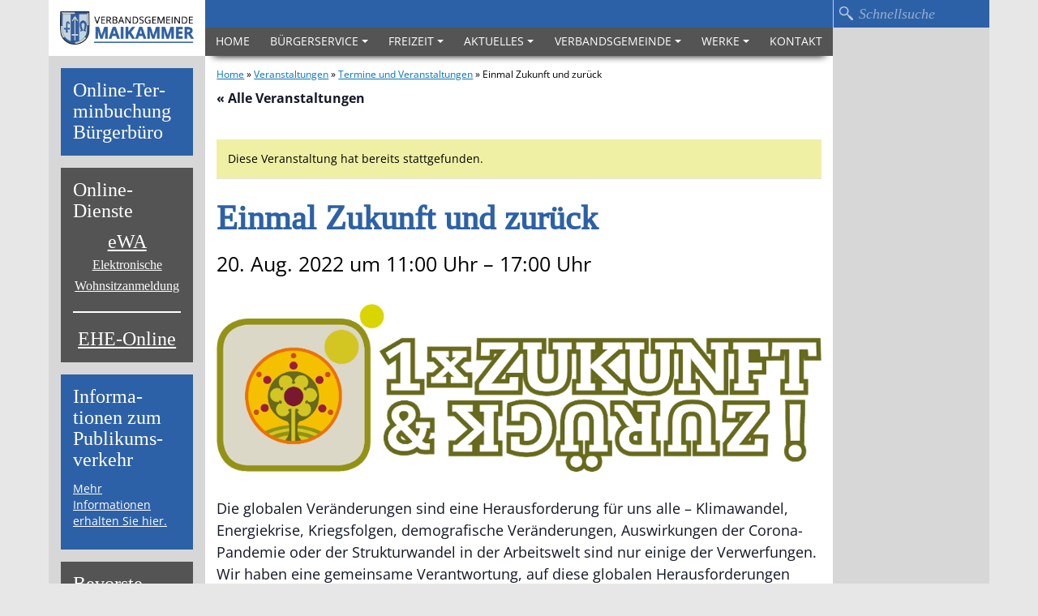

--- FILE ---
content_type: text/html; charset=UTF-8
request_url: https://vg-maikammer.de/veranstaltung/einmal-zukunft-und-zurueck/
body_size: 15660
content:
<!DOCTYPE html><html lang="de"><head><meta charset="utf-8"><meta http-equiv="X-UA-Compatible" content="IE=edge"><meta name="viewport" content="width=device-width, initial-scale=1"><link media="all" href="https://vg-maikammer.de/wp-content/cache/autoptimize/css/autoptimize_672d66f8fd149557cb73caee4c5d724e.css" rel="stylesheet"><link media="print" href="https://vg-maikammer.de/wp-content/cache/autoptimize/css/autoptimize_9c900892739fe6dcd4c088c15818dc7d.css" rel="stylesheet"><link media="screen" href="https://vg-maikammer.de/wp-content/cache/autoptimize/css/autoptimize_897fdf1ffa0c0b2ed380267025810d76.css" rel="stylesheet"><title>Einmal Zukunft und zurück | Verbandsgemeinde Maikammer</title><link rel="apple-touch-icon" sizes="180x180" href="https://vg-maikammer.de/wp-content/themes/VG-Maikammer/scripts/favicon/apple-touch-icon.png"><link rel="icon" type="image/png" href="https://vg-maikammer.de/wp-content/themes/VG-Maikammer/scripts/favicon/favicon-32x32.png" sizes="32x32"><link rel="icon" type="image/png" href="https://vg-maikammer.de/wp-content/themes/VG-Maikammer/scripts/favicon/favicon-16x16.png" sizes="16x16"><link rel="manifest" href="https://vg-maikammer.de/wp-content/themes/VG-Maikammer/scripts/favicon/manifest.json"><link rel="mask-icon" href="https://vg-maikammer.de/wp-content/themes/VG-Maikammer/scripts/favicon/safari-pinned-tab.svg" color="#5bbad5"><meta name="theme-color" content="#ffffff"> <script src="https://vg-maikammer.de/wp-content/themes/VG-Maikammer/scripts/jquery.min.js"></script> <meta name='robots' content='index, follow, max-image-preview:large, max-snippet:-1, max-video-preview:-1' /><meta name="description" content="Die globalen Veränderungen sind eine Herausforderung für uns alle – Klimawandel, Energiekrise, Kriegsfolgen, demografische Veränderungen, Auswirkungen der Corona-Pandemie oder der Strukturwandel in der Arbeitswelt sind nur einige der Verwerfungen." /><link rel="canonical" href="https://vg-maikammer.de/veranstaltung/einmal-zukunft-und-zurueck/" /><meta property="og:locale" content="de_DE" /><meta property="og:type" content="article" /><meta property="og:title" content="Einmal Zukunft und zurück | Verbandsgemeinde Maikammer" /><meta property="og:description" content="Die globalen Veränderungen sind eine Herausforderung für uns alle – Klimawandel, Energiekrise, Kriegsfolgen, demografische Veränderungen, Auswirkungen der Corona-Pandemie oder der Strukturwandel in der Arbeitswelt sind nur einige der Verwerfungen." /><meta property="og:url" content="https://vg-maikammer.de/veranstaltung/einmal-zukunft-und-zurueck/" /><meta property="og:site_name" content="Verbandsgemeinde Maikammer" /><meta property="article:modified_time" content="2022-08-15T05:33:31+00:00" /><meta property="og:image" content="https://vg-maikammer.de/wp-content/uploads/2022/08/Einmal-Zukunft-und-zurueck.png" /><meta property="og:image:width" content="1000" /><meta property="og:image:height" content="278" /><meta property="og:image:type" content="image/png" /><meta name="twitter:card" content="summary_large_image" /><meta name="twitter:label1" content="Geschätzte Lesezeit" /><meta name="twitter:data1" content="2 Minuten" /> <script type="application/ld+json" class="yoast-schema-graph">{"@context":"https://schema.org","@graph":[{"@type":"WebPage","@id":"https://vg-maikammer.de/veranstaltung/einmal-zukunft-und-zurueck/","url":"https://vg-maikammer.de/veranstaltung/einmal-zukunft-und-zurueck/","name":"Einmal Zukunft und zurück | Verbandsgemeinde Maikammer","isPartOf":{"@id":"https://vg-maikammer.de/#website"},"primaryImageOfPage":{"@id":"https://vg-maikammer.de/veranstaltung/einmal-zukunft-und-zurueck/#primaryimage"},"image":{"@id":"https://vg-maikammer.de/veranstaltung/einmal-zukunft-und-zurueck/#primaryimage"},"thumbnailUrl":"https://vg-maikammer.de/wp-content/uploads/2022/08/Einmal-Zukunft-und-zurueck.png","datePublished":"2022-08-15T05:24:57+00:00","dateModified":"2022-08-15T05:33:31+00:00","description":"Die globalen Veränderungen sind eine Herausforderung für uns alle – Klimawandel, Energiekrise, Kriegsfolgen, demografische Veränderungen, Auswirkungen der Corona-Pandemie oder der Strukturwandel in der Arbeitswelt sind nur einige der Verwerfungen.","breadcrumb":{"@id":"https://vg-maikammer.de/veranstaltung/einmal-zukunft-und-zurueck/#breadcrumb"},"inLanguage":"de","potentialAction":[{"@type":"ReadAction","target":["https://vg-maikammer.de/veranstaltung/einmal-zukunft-und-zurueck/"]}]},{"@type":"ImageObject","inLanguage":"de","@id":"https://vg-maikammer.de/veranstaltung/einmal-zukunft-und-zurueck/#primaryimage","url":"https://vg-maikammer.de/wp-content/uploads/2022/08/Einmal-Zukunft-und-zurueck.png","contentUrl":"https://vg-maikammer.de/wp-content/uploads/2022/08/Einmal-Zukunft-und-zurueck.png","width":1000,"height":278,"caption":"Einmal Zukunft und zurück"},{"@type":"BreadcrumbList","@id":"https://vg-maikammer.de/veranstaltung/einmal-zukunft-und-zurueck/#breadcrumb","itemListElement":[{"@type":"ListItem","position":1,"name":"Home","item":"https://vg-maikammer.de/"},{"@type":"ListItem","position":2,"name":"Veranstaltungen","item":"https://vg-maikammer.de/veranstaltungen/"},{"@type":"ListItem","position":3,"name":"Termine und Veranstaltungen","item":"https://vg-maikammer.de/veranstaltungen/kategorie/termine-und-veranstaltungen/"},{"@type":"ListItem","position":4,"name":"Einmal Zukunft und zurück"}]},{"@type":"WebSite","@id":"https://vg-maikammer.de/#website","url":"https://vg-maikammer.de/","name":"Verbandsgemeinde Maikammer","description":"","publisher":{"@id":"https://vg-maikammer.de/#organization"},"potentialAction":[{"@type":"SearchAction","target":{"@type":"EntryPoint","urlTemplate":"https://vg-maikammer.de/?s={search_term_string}"},"query-input":{"@type":"PropertyValueSpecification","valueRequired":true,"valueName":"search_term_string"}}],"inLanguage":"de"},{"@type":"Organization","@id":"https://vg-maikammer.de/#organization","name":"Verbandsgemeinde Maikammer","url":"https://vg-maikammer.de/","logo":{"@type":"ImageObject","inLanguage":"de","@id":"https://vg-maikammer.de/#/schema/logo/image/","url":"https://vg-maikammer.de/wp-content/uploads/2016/12/VG-Maikammer-Logo.png","contentUrl":"https://vg-maikammer.de/wp-content/uploads/2016/12/VG-Maikammer-Logo.png","width":500,"height":123,"caption":"Verbandsgemeinde Maikammer"},"image":{"@id":"https://vg-maikammer.de/#/schema/logo/image/"}},{"@type":"Event","name":"Einmal Zukunft und zurück","description":"Die globalen Veränderungen sind eine Herausforderung für uns alle – Klimawandel, Energiekrise, Kriegsfolgen, demografische Veränderungen, Auswirkungen der Corona-Pandemie oder der&hellip;","image":{"@id":"https://vg-maikammer.de/veranstaltung/einmal-zukunft-und-zurueck/#primaryimage"},"url":"https://vg-maikammer.de/veranstaltung/einmal-zukunft-und-zurueck/","eventAttendanceMode":"https://schema.org/OfflineEventAttendanceMode","eventStatus":"https://schema.org/EventScheduled","startDate":"2022-08-20T11:00:00+02:00","endDate":"2022-08-20T17:00:00+02:00","location":{"@type":"Place","name":"Kirrweiler","description":"","url":"","address":{"@type":"PostalAddress","addressCountry":"Deutschland"},"telephone":"","sameAs":""},"organizer":{"@type":"Person","name":"Bürgerstiftung Pfalz","description":"","url":"http://www.buergerstiftung-pfalz.de","telephone":"06349 99 39 30","email":"i&#110;&#102;&#111;&#64;bu&#101;rgerst&#105;&#102;&#116;&#117;&#110;g"},"@id":"https://vg-maikammer.de/veranstaltung/einmal-zukunft-und-zurueck/#event","mainEntityOfPage":{"@id":"https://vg-maikammer.de/veranstaltung/einmal-zukunft-und-zurueck/"}}]}</script> <link rel="alternate" title="oEmbed (JSON)" type="application/json+oembed" href="https://vg-maikammer.de/wp-json/oembed/1.0/embed?url=https%3A%2F%2Fvg-maikammer.de%2Fveranstaltung%2Feinmal-zukunft-und-zurueck%2F" /><link rel="alternate" title="oEmbed (XML)" type="text/xml+oembed" href="https://vg-maikammer.de/wp-json/oembed/1.0/embed?url=https%3A%2F%2Fvg-maikammer.de%2Fveranstaltung%2Feinmal-zukunft-und-zurueck%2F&#038;format=xml" /> <script type="text/javascript" src="https://vg-maikammer.de/wp-includes/js/jquery/jquery.min.js?ver=3.7.1" id="jquery-core-js"></script> <script type="text/javascript" src="https://vg-maikammer.de/wp-includes/js/jquery/jquery-migrate.min.js?ver=3.4.1" id="jquery-migrate-js"></script> <script type="text/javascript" src="https://vg-maikammer.de/wp-content/plugins/the-events-calendar/common/build/js/tribe-common.js?ver=9c44e11f3503a33e9540" id="tribe-common-js"></script> <script type="text/javascript" src="https://vg-maikammer.de/wp-content/plugins/the-events-calendar/build/js/views/breakpoints.js?ver=4208de2df2852e0b91ec" id="tribe-events-views-v2-breakpoints-js"></script> <script type="text/javascript" src="https://vg-maikammer.de/wp-content/plugins/responsive-lightbox/assets/dompurify/purify.min.js?ver=3.3.1" id="dompurify-js"></script> <script type="text/javascript" id="responsive-lightbox-sanitizer-js-before">window.RLG = window.RLG || {}; window.RLG.sanitizeAllowedHosts = ["youtube.com","www.youtube.com","youtu.be","vimeo.com","player.vimeo.com"];
//# sourceURL=responsive-lightbox-sanitizer-js-before</script> <script type="text/javascript" src="https://vg-maikammer.de/wp-content/plugins/responsive-lightbox/js/sanitizer.js?ver=2.6.1" id="responsive-lightbox-sanitizer-js"></script> <script type="text/javascript" src="https://vg-maikammer.de/wp-content/plugins/responsive-lightbox/assets/nivo/nivo-lightbox.min.js?ver=1.3.1" id="responsive-lightbox-nivo-js"></script> <script src='https://vg-maikammer.de/wp-content/plugins/the-events-calendar/common/build/js/underscore-before.js'></script> <script type="text/javascript" src="https://vg-maikammer.de/wp-includes/js/underscore.min.js?ver=1.13.7" id="underscore-js"></script> <script src='https://vg-maikammer.de/wp-content/plugins/the-events-calendar/common/build/js/underscore-after.js'></script> <script type="text/javascript" src="https://vg-maikammer.de/wp-content/plugins/responsive-lightbox/assets/infinitescroll/infinite-scroll.pkgd.min.js?ver=4.0.1" id="responsive-lightbox-infinite-scroll-js"></script> <script type="text/javascript" id="responsive-lightbox-js-before">var rlArgs = {"script":"nivo","selector":"lightbox","customEvents":"","activeGalleries":true,"effect":"fade","clickOverlayToClose":true,"keyboardNav":true,"errorMessage":"The requested content cannot be loaded. Please try again later.","woocommerce_gallery":false,"ajaxurl":"https:\/\/vg-maikammer.de\/wp-admin\/admin-ajax.php","nonce":"9bddda6f5b","preview":false,"postId":12145,"scriptExtension":false};

//# sourceURL=responsive-lightbox-js-before</script> <script type="text/javascript" src="https://vg-maikammer.de/wp-content/plugins/responsive-lightbox/js/front.js?ver=2.6.1" id="responsive-lightbox-js"></script> <link rel="https://api.w.org/" href="https://vg-maikammer.de/wp-json/" /><link rel="alternate" title="JSON" type="application/json" href="https://vg-maikammer.de/wp-json/wp/v2/tribe_events/12145" /><link rel="EditURI" type="application/rsd+xml" title="RSD" href="https://vg-maikammer.de/xmlrpc.php?rsd" /><meta name="generator" content="WordPress 6.9" /><link rel='shortlink' href='https://vg-maikammer.de/?p=12145' /> <script type="text/javascript">window._se_plugin_version = '8.1.9';</script> <meta name="tec-api-version" content="v1"><meta name="tec-api-origin" content="https://vg-maikammer.de"><link rel="alternate" href="https://vg-maikammer.de/wp-json/tribe/events/v1/events/12145" />  <script src="https://vg-maikammer.de/wp-content/themes/VG-Maikammer/scripts/bootstrap/js/bootstrap.min.js"></script>  <!--[if lt IE 9]> <script src="https://oss.maxcdn.com/html5shiv/3.7.2/html5shiv.min.js"></script> <script src="https://oss.maxcdn.com/respond/1.4.2/respond.min.js"></script> <![endif]--> <script src="https://vg-maikammer.de/wp-content/themes/VG-Maikammer/scripts/hyphenate.js" type="text/javascript"></script> </head><body class=" "><header class="container"><div class="col-xs-6 col-sm-3 col-md-2" id="logo"><a href="https://vg-maikammer.de" title="Verbandsgemeinde Maikammer"><noscript><img src="https://vg-maikammer.de/wp-content/themes/VG-Maikammer/images/VG-Maikammer-Logo.png" alt="Verbandsgemeinde Maikammer"/></noscript><img class="lazyload" src='data:image/svg+xml,%3Csvg%20xmlns=%22http://www.w3.org/2000/svg%22%20viewBox=%220%200%20210%20140%22%3E%3C/svg%3E' data-src="https://vg-maikammer.de/wp-content/themes/VG-Maikammer/images/VG-Maikammer-Logo.png" alt="Verbandsgemeinde Maikammer"/></a></div><div class="col-xs-6 col-sm-9 col-md-8 wrapper"><div class="container-fluid searchbar"><div class="hidden-md"><form method="get" id="searchform" action="https://vg-maikammer.de/" role="search"> <button type="submit" class="col-xs-2">Suchen…</button> <input type="text" name="s" class="col-xs-10" value="" placeholder="Schnellsuche"></input></form></div></div><nav class="navbar navbar-inverse" id="menu"><div class="container"><div class="navbar-header" data-toggle="collapse" data-target="#navbar" aria-expanded="false" aria-controls="navbar"> <button type="button" class="navbar-toggle collapsed" data-toggle="collapse" data-target="#navbar" aria-expanded="false" aria-controls="navbar"> <span class="sr-only">Toggle navigation</span> <span class="icon-bar"></span> <span class="icon-bar"></span> <span class="icon-bar"></span> </button> <span class="menulabel hidden-md" data-toggle="collapse" data-target="#navbar" aria-expanded="false" aria-controls="navbar">Menu</span></div><div id="navbar" class="collapse navbar-collapse"><ul id="menu-menu" class="nav navbar-nav"><li id="menu-item-147"><a title="Home" href="https://vg-maikammer.de/">Home</a></li><li id="menu-item-149" class=" dropdown"><a title="Bürgerservice" href="#" data-toggle="dropdown" class="dropdown-toggle" aria-haspopup="true">Bürgerservice <span class="caret"></span></a><ul role="menu" class=" dropdown-menu"><li id="menu-item-150"><a title="Was erledige ich wo" href="https://vg-maikammer.de/buergerservice/was-erledige-ich-wo/">Was erledige ich wo</a></li><li id="menu-item-12384"><a title="Online-Terminbuchung Bürgerbüro" href="https://vg-maikammer.de/buergerservice/online-terminbuchung/">Online-Terminbuchung Bürgerbüro</a></li><li id="menu-item-14790"><a title="EHE-Online" href="https://vg-maikammer.de/buergerservice/ehe-online/">EHE-Online</a></li><li id="menu-item-14791"><a title="eWa – elektronische Wohnsitzanmeldung" href="https://vg-maikammer.de/buergerservice/ewa-elektronische-wohnsitzanmeldung/">eWa – elektronische Wohnsitzanmeldung</a></li><li id="menu-item-2786"><a title="Formulare" href="https://vg-maikammer.de/buergerservice/formulare/">Formulare</a></li><li id="menu-item-151"><a title="Standesamt" href="https://vg-maikammer.de/buergerservice/standesamt/">Standesamt</a></li><li id="menu-item-8036"><a title="Rente" href="https://vg-maikammer.de/buergerservice/rente/">Rente</a></li><li id="menu-item-2443"><a title="Bauen in der Verbandsgemeinde" href="https://vg-maikammer.de/buergerservice/bauen-in-der-verbandsgemeinde/">Bauen in der Verbandsgemeinde</a></li><li id="menu-item-15425"><a title="Kommunale Wärmeplanung" href="https://vg-maikammer.de/buergerservice/kommunale-waermeplanung/">Kommunale Wärmeplanung</a></li><li id="menu-item-153"><a title="Neubürger-Service" href="https://vg-maikammer.de/buergerservice/neubuerger-service/">Neubürger-Service</a></li><li id="menu-item-4971"><a title="Nachrichtenblatt" href="https://vg-maikammer.de/buergerservice/nachrichtenblatt/">Nachrichtenblatt</a></li><li id="menu-item-155"><a title="Satzungen" href="https://vg-maikammer.de/buergerservice/satzungen/">Satzungen</a></li><li id="menu-item-1283"><a title="Notfallservice" href="https://vg-maikammer.de/buergerservice/notfallnummern/">Notfallservice</a></li><li id="menu-item-7167"><a title="Gesundheit" href="https://vg-maikammer.de/buergerservice/gesundheit/">Gesundheit</a></li><li id="menu-item-8173"><a title="Öffnungszeiten Rathaus" href="https://vg-maikammer.de/buergerservice/oeffnungszeiten-rathaus/">Öffnungszeiten Rathaus</a></li><li id="menu-item-13860"><a title="Wertstoff-Kalender" href="https://vg-maikammer.de/buergerservice/wertstoff-kalender/">Wertstoff-Kalender</a></li><li id="menu-item-8692"><a title="Senioren – Gemeindeschwester plus" href="https://vg-maikammer.de/buergerservice/gemeindeschwester-plus/">Senioren – Gemeindeschwester plus</a></li><li id="menu-item-9324"><a title="Nachhaltigkeit SDG Modellregion" href="https://vg-maikammer.de/buergerservice/nachhaltigkeit/">Nachhaltigkeit SDG Modellregion</a></li><li id="menu-item-11337"><a title="Mängelmelder" href="https://vg-maikammer.de/buergerservice/maengelmelder/">Mängelmelder</a></li><li id="menu-item-11498"><a title="Schiedsmänner" href="https://vg-maikammer.de/buergerservice/schiedsmaenner/">Schiedsmänner</a></li><li id="menu-item-11497"><a title="Leader-Region" href="https://vg-maikammer.de/buergerservice/leader-region/">Leader-Region</a></li><li id="menu-item-11496"><a title="Grundsteuerreform" href="https://vg-maikammer.de/buergerservice/grundsteuerreform/">Grundsteuerreform</a></li><li id="menu-item-11719"><a title="Starkregenkonzept" href="https://vg-maikammer.de/buergerservice/starkregenkonzept/">Starkregenkonzept</a></li><li id="menu-item-12120"><a title="Erhebung wiederkehrender Straßenausbaubeitrag" href="https://vg-maikammer.de/buergerservice/information-wiederkehrender-strassenausbaubeitrag/">Erhebung wiederkehrender Straßenausbaubeitrag</a></li><li id="menu-item-12298"><a title="Verhalten in Not­situationen" href="https://vg-maikammer.de/buergerservice/verhalten-in-notsituationen/">Verhalten in Not­situationen</a></li><li id="menu-item-12425"><a title="Geflüchtete Menschen" href="https://vg-maikammer.de/buergerservice/gefluechtete-menschen/">Geflüchtete Menschen</a></li></ul></li><li id="menu-item-156" class=" dropdown"><a title="Freizeit" href="#" data-toggle="dropdown" class="dropdown-toggle" aria-haspopup="true">Freizeit <span class="caret"></span></a><ul role="menu" class=" dropdown-menu"><li id="menu-item-1663" class="current-menu-parent "><a title="Veranstaltungen und Kultur" href="https://vg-maikammer.de/veranstaltungen/kategorie/veranstaltungen-und-kultur/">Veranstaltungen und Kultur</a></li><li id="menu-item-158"><a title="Tourismus" href="https://vg-maikammer.de/freizeit/tourismus/">Tourismus</a></li><li id="menu-item-159" class=" dropdown"><a title="Freizeit-Einrichtungen" href="https://vg-maikammer.de/freizeit/freizeit-einrichtungen/">Freizeit-Einrichtungen</a><ul role="menu" class=" dropdown-menu"><li id="menu-item-1168"><a title="Kalmitbad Maikammer" href="https://vg-maikammer.de/kalmitbad-maikammer/">Kalmitbad Maikammer</a></li><li id="menu-item-1186"><a title="Sportstätten der Verbandsgemeinde Maikammer" href="https://vg-maikammer.de/freizeit/freizeit-einrichtungen/sportstaetten-der-verbandsgemeinde-maikammer/">Sportstätten der Verbandsgemeinde Maikammer</a></li></ul></li><li id="menu-item-3765"><a title="Förderverein Kalmitbad" href="https://vg-maikammer.de/freizeit/foerderverein_kalmitbad/">Förderverein Kalmitbad</a></li><li id="menu-item-160"><a title="Jugend" href="https://vg-maikammer.de/freizeit/jugend/">Jugend</a></li><li id="menu-item-161"><a title="Öffentlicher Personenverkehr" href="https://vg-maikammer.de/freizeit/oeffentlicher-personenverkehr/">Öffentlicher Personenverkehr</a></li></ul></li><li id="menu-item-162" class=" dropdown"><a title="Aktuelles" href="#" data-toggle="dropdown" class="dropdown-toggle" aria-haspopup="true">Aktuelles <span class="caret"></span></a><ul role="menu" class=" dropdown-menu"><li id="menu-item-15319"><a title="E-Rechnung" href="https://vg-maikammer.de/aktuelles/e-rechnung/">E-Rechnung</a></li><li id="menu-item-288"><a title="News" href="https://vg-maikammer.de/news/">News</a></li><li id="menu-item-6729"><a title="News-Archiv" href="https://vg-maikammer.de/news-archiv/">News-Archiv</a></li><li id="menu-item-10218"><a title="Newsletter-Archiv" href="https://vg-maikammer.de/newsletter-archiv/">Newsletter-Archiv</a></li><li id="menu-item-1661" class="current-menu-parent "><a title="Termine und Veranstaltungen" href="https://vg-maikammer.de/veranstaltungen/kategorie/termine-und-veranstaltungen/">Termine und Veranstaltungen</a></li><li id="menu-item-12728"><a title="Jubiläum" href="https://vg-maikammer.de/aktuelles/jubilaeum/">Jubiläum</a></li></ul></li><li id="menu-item-163" class=" dropdown"><a title="Verbandsgemeinde" href="#" data-toggle="dropdown" class="dropdown-toggle" aria-haspopup="true">Verbandsgemeinde <span class="caret"></span></a><ul role="menu" class=" dropdown-menu"><li id="menu-item-165"><a title="Portrait der Bürgermeisterin" href="https://vg-maikammer.de/verbandsgemeinde/portrait-buergermeisterin/">Portrait der Bürgermeisterin</a></li><li id="menu-item-4343"><a title="Chronik der Verbandsgemeinde" href="https://vg-maikammer.de/verbandsgemeinde/chronik-der-verbandsgemeinde/">Chronik der Verbandsgemeinde</a></li><li id="menu-item-166"><a title="Rat &#038; Ausschüsse" href="https://vg-maikammer.de/verbandsgemeinde/rat-ausschuesse/">Rat &#038; Ausschüsse</a></li><li id="menu-item-167"><a title="Organisation" href="https://vg-maikammer.de/verbandsgemeinde/organisation/">Organisation</a></li><li id="menu-item-164"><a title="Ortsgemeinden" href="https://vg-maikammer.de/verbandsgemeinde/ortsgemeinden/">Ortsgemeinden</a></li><li id="menu-item-176"><a title="Ausschreibungen" href="https://vg-maikammer.de/verbandsgemeinde/ausschreibungen/">Ausschreibungen</a></li><li id="menu-item-169" class=" dropdown"><a title="Bürgerhäuser" href="https://vg-maikammer.de/verbandsgemeinde/buergerhaeuser/">Bürgerhäuser</a><ul role="menu" class=" dropdown-menu"><li id="menu-item-1585"><a title="Bürgerhaus Maikammer" href="https://vg-maikammer.de/verbandsgemeinde/buergerhaeuser/buergerhaus-maikammer/">Bürgerhaus Maikammer</a></li><li id="menu-item-1586"><a title="Edelhof Kirrweiler" href="https://vg-maikammer.de/verbandsgemeinde/buergerhaeuser/edelhof/">Edelhof Kirrweiler</a></li><li id="menu-item-1587"><a title="Kulturscheune St. Martin" href="https://vg-maikammer.de/verbandsgemeinde/buergerhaeuser/kulturscheune-st-martin/">Kulturscheune St. Martin</a></li></ul></li><li id="menu-item-173"><a title="Feuerwehren" href="https://vg-maikammer.de/verbandsgemeinde/feuerwehren/">Feuerwehren</a></li><li id="menu-item-168"><a title="Schulen &#038; Kindertagesstätten" href="https://vg-maikammer.de/verbandsgemeinde/schulen-kindertagesstaetten/">Schulen &#038; Kindertagesstätten</a></li><li id="menu-item-175"><a title="Statistik, Zahlen &#038; Fakten" href="https://vg-maikammer.de/verbandsgemeinde/statistik-zahlen-fakten/">Statistik, Zahlen &#038; Fakten</a></li><li id="menu-item-5578"><a title="Stellenangebote" href="https://vg-maikammer.de/verbandsgemeinde/stellenangebote/">Stellenangebote</a></li><li id="menu-item-174"><a title="Wirtschaft &#038; Entwicklung" href="https://vg-maikammer.de/verbandsgemeinde/wirtschaft-stadtentwicklung/">Wirtschaft &#038; Entwicklung</a></li><li id="menu-item-13610"><a title="Rathaus-Sanierung" href="https://vg-maikammer.de/verbandsgemeinde/rathaus-sanierung/">Rathaus-Sanierung</a></li></ul></li><li id="menu-item-178" class=" dropdown"><a title="Werke" href="#" data-toggle="dropdown" class="dropdown-toggle" aria-haspopup="true">Werke <span class="caret"></span></a><ul role="menu" class=" dropdown-menu"><li id="menu-item-3521"><a title="Energiedach" href="https://vg-maikammer.de/werke/energiedach/">Energiedach</a></li><li id="menu-item-179"><a title="Wasser &#038; Abwasser" href="https://vg-maikammer.de/werke/wasser-abwasser/">Wasser &#038; Abwasser</a></li><li id="menu-item-1392"><a title="Trinkwasseranalyse" href="https://vg-maikammer.de/werke/trinkwasser/">Trinkwasseranalyse</a></li><li id="menu-item-15055"><a title="Online-Terminbuchung Zählerwechsel" href="https://vg-maikammer.de/werke/online-terminbuchung-zaehlerwechsel/">Online-Terminbuchung Zählerwechsel</a></li><li id="menu-item-180"><a title="Zählerstände online" href="https://vg-maikammer.de/werke/zaehlerstaende-online/">Zählerstände online</a></li><li id="menu-item-181"><a title="Eigentümerwechsel" href="https://vg-maikammer.de/werke/eigentuemerwechsel/">Eigentümerwechsel</a></li><li id="menu-item-182"><a title="Grünabfalllagerplatz" href="https://vg-maikammer.de/werke/gruenabfalllagerplatz/">Grünabfalllagerplatz</a></li><li id="menu-item-183"><a title="Weinbau" href="https://vg-maikammer.de/werke/weinbau/">Weinbau</a></li><li id="menu-item-4554"><a title="Kooperation Weinbau" href="https://vg-maikammer.de/werke/kooperation-weinbau/">Kooperation Weinbau</a></li><li id="menu-item-184"><a title="BioEnergie GmbH" href="https://vg-maikammer.de/werke/bioenergie/">BioEnergie GmbH</a></li><li id="menu-item-185"><a title="PBM GmbH" href="https://vg-maikammer.de/werke/pbm/">PBM GmbH</a></li></ul></li><li id="menu-item-186"><a title="Kontakt" href="https://vg-maikammer.de/kontakt/">Kontakt</a></li></ul></div></div></nav></div><div class="hidden-xs hidden-sm show-md col-md-2 wrapper"><div class="container-fluid searchbar"><div class="hidden-xs hidden-sm show-md"><form method="get" id="searchform" action="https://vg-maikammer.de/" role="search"> <button type="submit" class="col-xs-2">Suchen…</button> <input type="text" name="s" class="col-xs-10" value="" placeholder="Schnellsuche"></input></form></div></div><div class="container-fluid emptybar"></div></div></header><section class="container"><aside class="col-xs-12 col-sm-3 col-md-2 left"><div class="col-xs-12 col-sm-12 col-md-12 widget widget_wysiwyg_widgets_widget"><div class="online-terminbuchung hyphenate"><h3><a class="button" title="Online-Terminbuchung" href="https://vg-maikammer.de/buergerservice/online-terminbuchung/">Online-Terminbuchung Bürgerbüro</a></h3></div></div></div><div class="col-xs-12 col-sm-12 col-md-12 widget widget_wysiwyg_widgets_widget"><h3 class="hyphenate">Online-Dienste</h3><div class="widgetcontent"><h3 style="text-align: center; padding: 0;"><a href="https://vg-maikammer.de/buergerservice/ewa-elektronische-wohnsitzanmeldung/">eWA<br /> <small style="color:white;">Elektronische Wohnsitz&shy;anmeldung</small></a></h3><hr style="border-color: white;" /><h3 style="text-align: center; padding: 0;"><a href="https://vg-maikammer.de/buergerservice/ehe-online/">EHE-Online</a></h3></div></div><div class="col-xs-12 col-sm-12 col-md-12 widget widget_wysiwyg_widgets_widget"><div class=""><h3>Informa­tionen zum Publikums&shy;­verkehr</h3><p><a title="" href="https://vg-maikammer.de/news/oeffnungszeiten-der-verwaltung-zwischen-weihnachten-und-neujahr-2/">Mehr Informationen <br /> erhalten Sie hier.</a></p></div></div></div><div class="col-xs-12 col-sm-12 col-md-12 widget widget_execphp"><h3 class="hyphenate">Bevor­ste­hende Termine</h3><div class="widgetcontent"><div class="execphpwidget"><div class="hyphenate"><div class="ecs-no-events">Es sind keine anstehenden Veranstaltungen vorhanden.</div></div></div></div></div><div class="col-xs-12 col-sm-12 col-md-12 widget widget_wysiwyg_widgets_widget"><div class="newsletter-abonnieren hyphenate"><h3><a href="https://vg-maikammer.de/newsletter/" title="Abonnieren Sie unseren kostenlosen Newsletter!" class="button">Abonnieren Sie unseren kostenlosen Newsletter!</a></h3></div></div></div></aside><main class="col-xs-12 col-sm-9 col-md-8"><div class="col-xs-12" id="tribe-events"><div class="row"><small><p id="breadcrumbs"><span><span><a href="https://vg-maikammer.de/">Home</a></span> » <span><a href="https://vg-maikammer.de/veranstaltungen/">Veranstaltungen</a></span> » <span><a href="https://vg-maikammer.de/veranstaltungen/kategorie/termine-und-veranstaltungen/">Termine und Veranstaltungen</a></span> » <span class="breadcrumb_last" aria-current="page">Einmal Zukunft und zurück</span></span></p> </small></div><section id="tribe-events-pg-template" class="tribe-events-pg-template" role="main"><div class="tribe-events-before-html"></div><span class="tribe-events-ajax-loading"><noscript><img class="tribe-events-spinner-medium" src="https://vg-maikammer.de/wp-content/plugins/the-events-calendar/src/resources/images/tribe-loading.gif" alt="Lade Veranstaltungen" /></noscript><img class="lazyload tribe-events-spinner-medium" src='data:image/svg+xml,%3Csvg%20xmlns=%22http://www.w3.org/2000/svg%22%20viewBox=%220%200%20210%20140%22%3E%3C/svg%3E' data-src="https://vg-maikammer.de/wp-content/plugins/the-events-calendar/src/resources/images/tribe-loading.gif" alt="Lade Veranstaltungen" /></span><div id="tribe-events-content" class="tribe-events-single"><p class="tribe-events-back"> <a href="https://vg-maikammer.de/veranstaltungen/"> &laquo; Alle Veranstaltungen</a></p><div class="tribe-events-notices"><ul><li>Diese Veranstaltung hat bereits stattgefunden.</li></ul></div><h1 class="tribe-events-single-event-title">Einmal Zukunft und zurück</h1><div class="tribe-events-schedule tribe-clearfix"><div><span class="tribe-event-date-start">20. Aug. 2022 um 11:00 Uhr</span> – <span class="tribe-event-time">17:00 Uhr</span></div></div><div id="tribe-events-header"  data-title="Einmal Zukunft und zurück | Verbandsgemeinde Maikammer" data-viewtitle="Einmal Zukunft und zurück"><nav class="tribe-events-nav-pagination" aria-label="Veranstaltung-Navigation"><ul class="tribe-events-sub-nav"><li class="tribe-events-nav-previous"><a href="https://vg-maikammer.de/veranstaltung/pfaelzer-gartenmarkt/"><span>&laquo;</span> Pfälzer Gartenmarkt</a></li><li class="tribe-events-nav-next"><a href="https://vg-maikammer.de/veranstaltung/buergerfest-der-verbandsgemeinde-maikammer/">Bürgerfest der Verbandsgemeinde Maikammer <span>&raquo;</span></a></li></ul></nav></div><div id="post-12145" class="post-12145 tribe_events type-tribe_events status-publish has-post-thumbnail hentry tribe_events_cat-termine-und-veranstaltungen tribe_events_cat-veranstaltungen-und-kultur cat_termine-und-veranstaltungen cat_veranstaltungen-und-kultur"><div class="tribe-events-event-image"><noscript><img width="1000" height="278" src="https://vg-maikammer.de/wp-content/uploads/2022/08/Einmal-Zukunft-und-zurueck.png" class="attachment-full size-full wp-post-image" alt="Einmal Zukunft und zurück" srcset="https://vg-maikammer.de/wp-content/uploads/2022/08/Einmal-Zukunft-und-zurueck.png 1000w, https://vg-maikammer.de/wp-content/uploads/2022/08/Einmal-Zukunft-und-zurueck-768x214.png 768w" sizes="(max-width: 1000px) 100vw, 1000px" /></noscript><img width="1000" height="278" src='data:image/svg+xml,%3Csvg%20xmlns=%22http://www.w3.org/2000/svg%22%20viewBox=%220%200%201000%20278%22%3E%3C/svg%3E' data-src="https://vg-maikammer.de/wp-content/uploads/2022/08/Einmal-Zukunft-und-zurueck.png" class="lazyload attachment-full size-full wp-post-image" alt="Einmal Zukunft und zurück" data-srcset="https://vg-maikammer.de/wp-content/uploads/2022/08/Einmal-Zukunft-und-zurueck.png 1000w, https://vg-maikammer.de/wp-content/uploads/2022/08/Einmal-Zukunft-und-zurueck-768x214.png 768w" data-sizes="(max-width: 1000px) 100vw, 1000px" /></div><div class="tribe-events-single-event-description tribe-events-content"><p>Die globalen Veränderungen sind eine Herausforderung für uns alle – Klimawandel, Energiekrise, Kriegsfolgen, demografische Veränderungen, Auswirkungen der Corona-Pandemie oder der Strukturwandel in der Arbeitswelt sind nur einige der Verwerfungen. Wir haben eine gemeinsame Verantwortung, auf diese globalen Herausforderungen auch lokal zu reagieren. Deshalb wollen wir uns in unserem Dorf verstärkt mit „Zukunftsthemen“ auseinandersetzen und unser unmittelbares Umfeld so gestalten, dass auch die kommenden Generationen gut und sicher hier leben können.</p><p> <strong>Kirrweiler wird Zukunftsdorf!</strong> Und alle können mitmachen. Seien auch Sie dabei, wenn wir am Samstag, 20.08., auf eine interaktive „Zeitreise“ in die Zukunft gehen. Akteur:innen und Engagierte aus den „Zukunfts-Projekten“ zeigen uns an verschiedenen Stationen im Dorf, wie wir zum Beispiel den demografischen Wandel meistern werden, wie postfossile Mobilitätskonzepte in Zukunft aussehen oder wie wir umweltschonend Sonnen- und andere erneuerbaren Energiequellen nutzen können. Auch unsere Ernährung und die Erzeugung von Lebensmitteln werden Themen sein, denn wir wollen unabhängiger sein, gesund bleiben und gleichzeitig unser Klima schützen.</p><p> Die Bürgerstiftung Pfalz veranstaltet in diesem Sommer zusammen mit den Ortsgemeinden der Modellzukunftsdörfer Kirrweiler und Marienthal/Pfalz die Reihe „Einmal Zukunft und zurück“ zum Thema Transformation ländlicher Räume. In Kirrweiler informieren wir an verschiedenen Stationen über Strategien des nachhaltigen Zusammenlebens, laden zu Workshops, Impuls-Vorträgen sowie mehreren Aktionen ein, bieten die Möglichkeit für interessante Gespräche mit Expert:innen und machen so den Wandel für eine nachhaltige Zukunft sichtbar. Außerdem gibt es noch eine Kleider-Tausch- und eine Saatgut-Börse im Zukunftsdorfgarten.</p><p> Alle sind eingeladen, den Wandel im ländlichen Raum mitzugestalten und sich umfassend zu informieren. <strong>Wir starten am 20.08.2022 um 11:00 Uhr in der Kulturscheune und freuen uns auf Ihren Besuch.</strong></p><p>Weitere Informationen können auch aus dem <a title="Einmal Zukunft und zurück Flyer" href="https://vg-maikammer.de/wp-content/uploads/2022/08/einmal-zukunft-und-zurueck-flyer.pdf" target="_blank" rel="noopener">Flyer</a> entnommen werden.</p></div><div class="tribe-events tribe-common"><div class="tribe-events-c-subscribe-dropdown__container"><div class="tribe-events-c-subscribe-dropdown"><div class="tribe-common-c-btn-border tribe-events-c-subscribe-dropdown__button"> <svg
 class="tribe-common-c-svgicon tribe-common-c-svgicon--cal-export tribe-events-c-subscribe-dropdown__export-icon" 	aria-hidden="true"
 viewBox="0 0 23 17"
 xmlns="http://www.w3.org/2000/svg"
> <path fill-rule="evenodd" clip-rule="evenodd" d="M.128.896V16.13c0 .211.145.383.323.383h15.354c.179 0 .323-.172.323-.383V.896c0-.212-.144-.383-.323-.383H.451C.273.513.128.684.128.896Zm16 6.742h-.901V4.679H1.009v10.729h14.218v-3.336h.901V7.638ZM1.01 1.614h14.218v2.058H1.009V1.614Z" /> <path d="M20.5 9.846H8.312M18.524 6.953l2.89 2.909-2.855 2.855" stroke-width="1.2" stroke-linecap="round" stroke-linejoin="round"/> </svg> <button
 class="tribe-events-c-subscribe-dropdown__button-text"
 aria-expanded="false"
 aria-controls="tribe-events-subscribe-dropdown-content"
 aria-label="Zeige Links an um Veranstaltungen zu deinem Kalender hinzuzufügen"
 > Zum Kalender hinzufügen </button> <svg
 class="tribe-common-c-svgicon tribe-common-c-svgicon--caret-down tribe-events-c-subscribe-dropdown__button-icon" 	aria-hidden="true"
 viewBox="0 0 10 7"
 xmlns="http://www.w3.org/2000/svg"
> <path fill-rule="evenodd" clip-rule="evenodd" d="M1.008.609L5 4.6 8.992.61l.958.958L5 6.517.05 1.566l.958-.958z" class="tribe-common-c-svgicon__svg-fill"/> </svg></div><div id="tribe-events-subscribe-dropdown-content" class="tribe-events-c-subscribe-dropdown__content"><ul class="tribe-events-c-subscribe-dropdown__list"><li class="tribe-events-c-subscribe-dropdown__list-item tribe-events-c-subscribe-dropdown__list-item--gcal"> <a
 href="https://www.google.com/calendar/event?action=TEMPLATE&#038;dates=20220820T110000/20220820T170000&#038;text=Einmal%20Zukunft%20und%20zuru%CC%88ck&#038;details=%3Cp%3EDie+globalen+Ver%C3%A4nderungen+sind+eine+Herausforderung+fu%CC%88r+uns+alle+%E2%80%93+Klimawandel%2C+Energiekrise%2C+Kriegsfolgen%2C+demografische+Ver%C3%A4nderungen%2C+Auswirkungen+der+Corona-Pandemie+oder+der+Strukturwandel+in+der+Arbeitswelt+sind+nur+einige+der+Verwerfungen.+Wir+haben+eine+gemeinsame+Verantwortung%2C+auf+diese+globalen+Herausforderungen+auch+lokal+zu+reagieren.+Deshalb+wollen+wir+uns+in+unserem+Dorf+verst%C3%A4rkt+mit+%E2%80%9EZukunftsthemen%E2%80%9C+auseinandersetzen+und+unser+unmittelbares+Umfeld+so+gestalten%2C+dass+auch+die+kommenden+Generationen+gut+und+sicher+hier+leben+k%C3%B6nnen.%3C%2Fp%3E+%3Cp%3E%3Cbr+%2F%3E%3Cstrong%3EKirrweiler+wird+Zukunftsdorf%21%3C%2Fstrong%3E+Und+alle+k%C3%B6nnen+mitmachen.+Seien+auch+Sie+dabei%2C+wenn+wir+am+Samstag%2C+20.08.%2C+auf+eine+interaktive+%E2%80%9EZeitreise%E2%80%9C+in+die+Zukunft+gehen.+Akteur%3Ainnen+und+Engagierte+aus+den+%E2%80%9EZukunfts-Projekten%E2%80%9C+zeigen+uns+an+verschiedenen+Stationen+im+Dorf%2C+wie+wir+zum+Beispiel+den+demografischen+Wandel+meistern+werden%2C+wie+postfossile+Mobilit%C3%A4tskonzepte+in+Zukunft+ausse%3C%2Fp%3E+%28Zeige+vollst%C3%A4ndige+Veranstaltung-Beschreibung+hier+an%3A+https%3A%2F%2Fvg-maikammer.de%2Fveranstaltung%2Feinmal-zukunft-und-zurueck%2F%29&#038;location=Kirrweiler,%20Deutschland&#038;trp=false&#038;ctz=Europe/Berlin&#038;sprop=website:https://vg-maikammer.de"
 class="tribe-events-c-subscribe-dropdown__list-item-link"
 target="_blank"
 rel="noopener noreferrer nofollow noindex"
 > Google Kalender </a></li><li class="tribe-events-c-subscribe-dropdown__list-item tribe-events-c-subscribe-dropdown__list-item--ical"> <a
 href="webcal://vg-maikammer.de/veranstaltung/einmal-zukunft-und-zurueck/?ical=1"
 class="tribe-events-c-subscribe-dropdown__list-item-link"
 target="_blank"
 rel="noopener noreferrer nofollow noindex"
 > iCalendar </a></li><li class="tribe-events-c-subscribe-dropdown__list-item tribe-events-c-subscribe-dropdown__list-item--outlook-365"> <a
 href="https://outlook.office.com/owa/?path=/calendar/action/compose&#038;rrv=addevent&#038;startdt=2022-08-20T11%3A00%3A00%2B02%3A00&#038;enddt=2022-08-20T17%3A00%3A00%2B02%3A00&#038;location=Kirrweiler,%20Deutschland&#038;subject=Einmal%20Zukunft%20und%20zuru%CC%88ck&#038;body=%3Cp%3EDie%20globalen%20Ver%C3%A4nderungen%20sind%20eine%20Herausforderung%20fu%CC%88r%20uns%20alle%20%E2%80%93%20Klimawandel%2C%20Energiekrise%2C%20Kriegsfolgen%2C%20demografische%20Ver%C3%A4nderungen%2C%20Auswirkungen%20der%20Corona-Pandemie%20oder%20der%20Strukturwandel%20in%20der%20Arbeitswelt%20sind%20nur%20einige%20der%20Verwerfungen.%20Wir%20haben%20eine%20gemeinsame%20Verantwortung%2C%20auf%20diese%20globalen%20Herausforderungen%20auch%20lokal%20zu%20reagieren.%20Deshalb%20wollen%20wir%20uns%20in%20unserem%20Dorf%20verst%C3%A4rkt%20mit%20%E2%80%9EZukunftsthemen%E2%80%9C%20auseinandersetzen%20und%20unser%20unmittelbares%20Umfeld%20so%20gestalten%2C%20dass%20auch%20die%20kommenden%20Generationen%20gut%20und%20sicher%20hier%20leben%20k%C3%B6nnen.%3C%2Fp%3E%3Cp%3EKirrweiler%20wird%20Zukunftsdorf%21%20Und%20alle%20k%C3%B6nnen%20mitmachen.%20Seien%20auch%20Sie%20dabei%2C%20wenn%20wir%20am%20Samstag%2C%2020.08.%2C%20auf%20eine%20interaktive%20%E2%80%9EZeitreise%E2%80%9C%20in%20die%20Zukunft%20gehen.%20Akteur%3Ainnen%20und%20Engagierte%20aus%20den%20%E2%80%9EZukunfts-Projekten%E2%80%9C%20zeigen%20uns%20an%20verschiedenen%20Stationen%20im%20Dorf%2C%20wie%20wir%20zum%20Beispiel%20den%20demografischen%20Wand%20%28Zeige%20vollst%C3%A4ndige%20Veranstaltung-Beschreibung%20hier%20an%3A%20https%3A%2F%2Fvg-maikammer.de%2Fveranstaltung%2Feinmal-zukunft-und-zurueck%2F%29"
 class="tribe-events-c-subscribe-dropdown__list-item-link"
 target="_blank"
 rel="noopener noreferrer nofollow noindex"
 > Outlook 365 </a></li><li class="tribe-events-c-subscribe-dropdown__list-item tribe-events-c-subscribe-dropdown__list-item--outlook-live"> <a
 href="https://outlook.live.com/owa/?path=/calendar/action/compose&#038;rrv=addevent&#038;startdt=2022-08-20T11%3A00%3A00%2B02%3A00&#038;enddt=2022-08-20T17%3A00%3A00%2B02%3A00&#038;location=Kirrweiler,%20Deutschland&#038;subject=Einmal%20Zukunft%20und%20zuru%CC%88ck&#038;body=%3Cp%3EDie%20globalen%20Ver%C3%A4nderungen%20sind%20eine%20Herausforderung%20fu%CC%88r%20uns%20alle%20%E2%80%93%20Klimawandel%2C%20Energiekrise%2C%20Kriegsfolgen%2C%20demografische%20Ver%C3%A4nderungen%2C%20Auswirkungen%20der%20Corona-Pandemie%20oder%20der%20Strukturwandel%20in%20der%20Arbeitswelt%20sind%20nur%20einige%20der%20Verwerfungen.%20Wir%20haben%20eine%20gemeinsame%20Verantwortung%2C%20auf%20diese%20globalen%20Herausforderungen%20auch%20lokal%20zu%20reagieren.%20Deshalb%20wollen%20wir%20uns%20in%20unserem%20Dorf%20verst%C3%A4rkt%20mit%20%E2%80%9EZukunftsthemen%E2%80%9C%20auseinandersetzen%20und%20unser%20unmittelbares%20Umfeld%20so%20gestalten%2C%20dass%20auch%20die%20kommenden%20Generationen%20gut%20und%20sicher%20hier%20leben%20k%C3%B6nnen.%3C%2Fp%3E%3Cp%3EKirrweiler%20wird%20Zukunftsdorf%21%20Und%20alle%20k%C3%B6nnen%20mitmachen.%20Seien%20auch%20Sie%20dabei%2C%20wenn%20wir%20am%20Samstag%2C%2020.08.%2C%20auf%20eine%20interaktive%20%E2%80%9EZeitreise%E2%80%9C%20in%20die%20Zukunft%20gehen.%20Akteur%3Ainnen%20und%20Engagierte%20aus%20den%20%E2%80%9EZukunfts-Projekten%E2%80%9C%20zeigen%20uns%20an%20verschiedenen%20Stationen%20im%20Dorf%2C%20wie%20wir%20zum%20Beispiel%20den%20demografischen%20Wand%20%28Zeige%20vollst%C3%A4ndige%20Veranstaltung-Beschreibung%20hier%20an%3A%20https%3A%2F%2Fvg-maikammer.de%2Fveranstaltung%2Feinmal-zukunft-und-zurueck%2F%29"
 class="tribe-events-c-subscribe-dropdown__list-item-link"
 target="_blank"
 rel="noopener noreferrer nofollow noindex"
 > Outlook Live </a></li></ul></div></div></div></div><div class="tribe-events-single-section tribe-events-event-meta primary tribe-clearfix"><div class="tribe-events-meta-group tribe-events-meta-group-details"><h2 class="tribe-events-single-section-title"> Details</h2><ul class="tribe-events-meta-list"><li class="tribe-events-meta-item"> <span class="tribe-events-start-date-label tribe-events-meta-label">Datum:</span> <span class="tribe-events-meta-value"> <abbr class="tribe-events-abbr tribe-events-start-date published dtstart" title="2022-08-20"> 20. Aug. 2022 </abbr> </span></li><li class="tribe-events-meta-item"> <span class="tribe-events-start-time-label tribe-events-meta-label">Zeit:</span> <span class="tribe-events-meta-value"><div class="tribe-events-abbr tribe-events-start-time published dtstart" title="2022-08-20"> 11:00 Uhr – 17:00 Uhr</div> </span></li><li class="tribe-events-meta-item"><span class="tribe-events-event-categories-label tribe-events-meta-label">Veranstaltungskategorien:</span> <span class="tribe-events-event-categories tribe-events-meta-value"><a href="https://vg-maikammer.de/veranstaltungen/kategorie/termine-und-veranstaltungen/" rel="tag">Termine und Veranstaltungen</a>, <a href="https://vg-maikammer.de/veranstaltungen/kategorie/veranstaltungen-und-kultur/" rel="tag">Veranstaltungen und Kultur</a></span></li><li class="tribe-events-meta-item"> <span class="tribe-events-event-url-label tribe-events-meta-label">Website:</span> <span class="tribe-events-event-url tribe-events-meta-value"> <a href="http://www.buergerstiftung-pfalz.de" target="_self" rel="external">www.buergerstiftung-pfalz.de</a> </span></li></ul></div><div class="tribe-events-meta-group tribe-events-meta-group-venue"><h2 class="tribe-events-single-section-title"> Veranstaltungsort</h2><ul class="tribe-events-meta-list"><li class="tribe-events-meta-item tribe-venue"> Kirrweiler</li><li class="tribe-events-meta-item tribe-venue-location"> <address class="tribe-events-address"> <span class="tribe-address"> <span class="tribe-country-name">Deutschland</span> </span> <a class="tribe-events-gmap" href="https://maps.google.com/maps?f=q&#038;source=s_q&#038;hl=en&#038;geocode=&#038;q=Deutschland" title="Klicken, um Google Karte anzuzeigen" target="_blank" rel="noreferrer noopener">Google Karte anzeigen</a> </address></li></ul></div><div class="tribe-events-meta-group tribe-events-meta-group-organizer"><h2 class="tribe-events-single-section-title">Veranstalter</h2><ul class="tribe-events-meta-list"><li class="tribe-events-meta-item tribe-organizer"> Bürgerstiftung Pfalz</li><li class="tribe-events-meta-item"> <span class="tribe-organizer-tel-label tribe-events-meta-label"> Telefon </span> <span class="tribe-organizer-tel tribe-events-meta-value"> 06349 99 39 30 </span></li><li class="tribe-events-meta-item"> <span class="tribe-organizer-email-label tribe-events-meta-label"> E-Mail </span> <span class="tribe-organizer-email tribe-events-meta-value"> i&#110;f&#111;&#064;&#098;&#117;&#101;r&#103;e&#114;&#115;tift&#117;ng </span></li><li class="tribe-events-meta-item"> <span class="tribe-organizer-url tribe-events-meta-value"> <a href="http://www.buergerstiftung-pfalz.de" target="_self" rel="external">Veranstalter-Website anzeigen</a> </span></li></ul></div></div></div><div id="tribe-events-footer"><nav class="tribe-events-nav-pagination" aria-label="Veranstaltung-Navigation"><ul class="tribe-events-sub-nav"><li class="tribe-events-nav-previous"><a href="https://vg-maikammer.de/veranstaltung/pfaelzer-gartenmarkt/"><span>&laquo;</span> Pfälzer Gartenmarkt</a></li><li class="tribe-events-nav-next"><a href="https://vg-maikammer.de/veranstaltung/buergerfest-der-verbandsgemeinde-maikammer/">Bürgerfest der Verbandsgemeinde Maikammer <span>&raquo;</span></a></li></ul></nav></div></div><div class="tribe-events-after-html"></div></section></main><aside class="col-xs-12 col-sm-12 col-md-2 right hyphenate"></aside></section><footer><div class="container"><div id="footernav" class="menu-sitemap-footer-container"><ul id="menu-sitemap-footer" class="menu"><li id="menu-item-38"><a href="https://vg-maikammer.de/">Home</a></li><li id="menu-item-39"><a href="https://vg-maikammer.de/buergerservice/">Bürgerservice</a><ul class="sub-menu"><li id="menu-item-189"><a href="https://vg-maikammer.de/buergerservice/was-erledige-ich-wo/">Was erledige ich wo</a></li><li id="menu-item-12383"><a href="https://vg-maikammer.de/buergerservice/online-terminbuchung/">Online-Terminbuchung Bürgerbüro</a></li><li id="menu-item-14792"><a href="https://vg-maikammer.de/buergerservice/ehe-online/">EHE-Online</a></li><li id="menu-item-14793"><a href="https://vg-maikammer.de/buergerservice/ewa-elektronische-wohnsitzanmeldung/">eWa – elektronische Wohnsitzanmeldung</a></li><li id="menu-item-2787"><a href="https://vg-maikammer.de/buergerservice/formulare/">Formulare</a></li><li id="menu-item-190"><a href="https://vg-maikammer.de/buergerservice/standesamt/">Standesamt</a></li><li id="menu-item-8037"><a href="https://vg-maikammer.de/buergerservice/rente/">Rente</a></li><li id="menu-item-2444"><a href="https://vg-maikammer.de/buergerservice/bauen-in-der-verbandsgemeinde/">Bauen in der Verbandsgemeinde</a></li><li id="menu-item-15424"><a href="https://vg-maikammer.de/buergerservice/kommunale-waermeplanung/">Kommunale Wärmeplanung</a></li><li id="menu-item-192"><a href="https://vg-maikammer.de/buergerservice/neubuerger-service/">Neubürger-Service</a></li><li id="menu-item-4970"><a href="https://vg-maikammer.de/buergerservice/nachrichtenblatt/">Nachrichtenblatt</a></li><li id="menu-item-194"><a href="https://vg-maikammer.de/buergerservice/satzungen/">Satzungen</a></li><li id="menu-item-1284"><a href="https://vg-maikammer.de/buergerservice/notfallnummern/">Notfallservice</a></li><li id="menu-item-7166"><a href="https://vg-maikammer.de/buergerservice/gesundheit/">Gesundheit</a></li><li id="menu-item-8174"><a href="https://vg-maikammer.de/buergerservice/oeffnungszeiten-rathaus/">Öffnungszeiten Rathaus</a></li><li id="menu-item-13861"><a href="https://vg-maikammer.de/buergerservice/wertstoff-kalender/">Wertstoff-Kalender</a></li><li id="menu-item-8689"><a href="https://vg-maikammer.de/buergerservice/gemeindeschwester-plus/">Senioren – Gemeindeschwester plus</a></li><li id="menu-item-9325"><a href="https://vg-maikammer.de/buergerservice/nachhaltigkeit/">Nachhaltigkeit SDG Modellregion</a></li><li id="menu-item-11502"><a href="https://vg-maikammer.de/buergerservice/maengelmelder/">Mängelmelder</a></li><li id="menu-item-11501"><a href="https://vg-maikammer.de/buergerservice/schiedsmaenner/">Schiedsmänner</a></li><li id="menu-item-11500"><a href="https://vg-maikammer.de/buergerservice/leader-region/">Leader-Region</a></li><li id="menu-item-11499"><a href="https://vg-maikammer.de/buergerservice/grundsteuerreform/">Grundsteuerreform</a></li><li id="menu-item-11718"><a href="https://vg-maikammer.de/buergerservice/starkregenkonzept/">Starkregenkonzept</a></li><li id="menu-item-12300"><a href="https://vg-maikammer.de/buergerservice/information-wiederkehrender-strassenausbaubeitrag/">Erhebung wiederkehrender Straßenausbaubeitrag</a></li><li id="menu-item-12299"><a href="https://vg-maikammer.de/buergerservice/verhalten-in-notsituationen/">Verhalten in Not­situationen</a></li><li id="menu-item-12426"><a href="https://vg-maikammer.de/buergerservice/gefluechtete-menschen/">Geflüchtete Menschen</a></li></ul></li><li id="menu-item-40"><a href="https://vg-maikammer.de/freizeit/">Freizeit</a><ul class="sub-menu"><li id="menu-item-1665" class="current-menu-parent "><a href="https://vg-maikammer.de/veranstaltungen/kategorie/veranstaltungen-und-kultur/">Veranstaltungen und Kultur</a></li><li id="menu-item-196"><a href="https://vg-maikammer.de/freizeit/tourismus/">Tourismus</a></li><li id="menu-item-197"><a href="https://vg-maikammer.de/freizeit/freizeit-einrichtungen/">Freizeit-Einrichtungen</a></li><li id="menu-item-3766"><a href="https://vg-maikammer.de/freizeit/foerderverein_kalmitbad/">Förderverein Kalmitbad</a></li><li id="menu-item-198"><a href="https://vg-maikammer.de/freizeit/jugend/">Jugend</a></li><li id="menu-item-199"><a href="https://vg-maikammer.de/freizeit/oeffentlicher-personenverkehr/">Öffentlicher Personenverkehr</a></li></ul></li><li id="menu-item-41"><a href="https://vg-maikammer.de/category/news/">Aktuelles</a><ul class="sub-menu"><li id="menu-item-15322"><a href="https://vg-maikammer.de/aktuelles/e-rechnung/">E-Rechnung</a></li><li id="menu-item-287"><a href="https://vg-maikammer.de/news/">News</a></li><li id="menu-item-6728"><a href="https://vg-maikammer.de/news-archiv/">News-Archiv</a></li><li id="menu-item-10217"><a href="https://vg-maikammer.de/newsletter-archiv/">Newsletter-Archiv</a></li><li id="menu-item-1664" class="current-menu-parent "><a href="https://vg-maikammer.de/veranstaltungen/kategorie/termine-und-veranstaltungen/">Termine und Veranstaltungen</a></li><li id="menu-item-12727"><a href="https://vg-maikammer.de/aktuelles/jubilaeum/">Jubiläum</a></li></ul></li><li id="menu-item-42"><a href="https://vg-maikammer.de/verbandsgemeinde/">Verbandsgemeinde</a><ul class="sub-menu"><li id="menu-item-201"><a href="https://vg-maikammer.de/verbandsgemeinde/portrait-buergermeisterin/">Portrait der Bürgermeisterin</a></li><li id="menu-item-4344"><a href="https://vg-maikammer.de/verbandsgemeinde/chronik-der-verbandsgemeinde/">Chronik der Verbandsgemeinde</a></li><li id="menu-item-202"><a href="https://vg-maikammer.de/verbandsgemeinde/rat-ausschuesse/">Rat &#038; Ausschüsse</a></li><li id="menu-item-203"><a href="https://vg-maikammer.de/verbandsgemeinde/organisation/">Organisation</a></li><li id="menu-item-200"><a href="https://vg-maikammer.de/verbandsgemeinde/ortsgemeinden/">Ortsgemeinden</a></li><li id="menu-item-209"><a href="https://vg-maikammer.de/verbandsgemeinde/ausschreibungen/">Ausschreibungen</a></li><li id="menu-item-205"><a href="https://vg-maikammer.de/verbandsgemeinde/buergerhaeuser/">Bürgerhäuser</a></li><li id="menu-item-206"><a href="https://vg-maikammer.de/verbandsgemeinde/feuerwehren/">Feuerwehren</a></li><li id="menu-item-204"><a href="https://vg-maikammer.de/verbandsgemeinde/schulen-kindertagesstaetten/">Schulen &#038; Kindertagesstätten</a></li><li id="menu-item-208"><a href="https://vg-maikammer.de/verbandsgemeinde/statistik-zahlen-fakten/">Statistik, Zahlen &#038; Fakten</a></li><li id="menu-item-5577"><a href="https://vg-maikammer.de/verbandsgemeinde/stellenangebote/">Stellenangebote</a></li><li id="menu-item-207"><a href="https://vg-maikammer.de/verbandsgemeinde/wirtschaft-stadtentwicklung/">Wirtschaft &#038; Entwicklung</a></li></ul></li><li id="menu-item-43"><a href="https://vg-maikammer.de/werke/">Werke</a><ul class="sub-menu"><li id="menu-item-3522"><a href="https://vg-maikammer.de/werke/energiedach/">Energiedach</a></li><li id="menu-item-211"><a href="https://vg-maikammer.de/werke/wasser-abwasser/">Wasser &#038; Abwasser</a></li><li id="menu-item-1393"><a href="https://vg-maikammer.de/werke/trinkwasser/">Trinkwasseranalyse</a></li><li id="menu-item-15054"><a href="https://vg-maikammer.de/werke/online-terminbuchung-zaehlerwechsel/">Online-Terminbuchung Zählerwechsel</a></li><li id="menu-item-212"><a href="https://vg-maikammer.de/werke/zaehlerstaende-online/">Zählerstände online</a></li><li id="menu-item-213"><a href="https://vg-maikammer.de/werke/eigentuemerwechsel/">Eigentümerwechsel</a></li><li id="menu-item-214"><a href="https://vg-maikammer.de/werke/gruenabfalllagerplatz/">Grünabfalllagerplatz</a></li><li id="menu-item-215"><a href="https://vg-maikammer.de/werke/weinbau/">Weinbau</a></li><li id="menu-item-4550"><a href="https://vg-maikammer.de/werke/kooperation-weinbau/">Kooperation Weinbau</a></li><li id="menu-item-216"><a href="https://vg-maikammer.de/werke/bioenergie/">BioEnergie GmbH</a></li><li id="menu-item-217"><a href="https://vg-maikammer.de/werke/pbm/">PBM GmbH</a></li></ul></li><li id="menu-item-44"><a href="https://vg-maikammer.de/kontakt/">Kontakt</a><ul class="sub-menu"><li id="menu-item-10034"><a href="https://vg-maikammer.de/newsletter/">Newsletter</a></li><li id="menu-item-45"><a href="https://vg-maikammer.de/impressum/">Impressum</a></li><li id="menu-item-46"><a rel="privacy-policy" href="https://vg-maikammer.de/impressum/datenschutz/">Datenschutz</a></li></ul></li></ul></div> <small><p>© 2026 Verbandsgemeinde Maikammer. Alle Rechte vorbehalten.</p></small></div></footer> <script type="speculationrules">{"prefetch":[{"source":"document","where":{"and":[{"href_matches":"/*"},{"not":{"href_matches":["/wp-*.php","/wp-admin/*","/wp-content/uploads/*","/wp-content/*","/wp-content/plugins/*","/wp-content/themes/VG-Maikammer/*","/*\\?(.+)"]}},{"not":{"selector_matches":"a[rel~=\"nofollow\"]"}},{"not":{"selector_matches":".no-prefetch, .no-prefetch a"}}]},"eagerness":"conservative"}]}</script> <script>( function ( body ) {
			'use strict';
			body.className = body.className.replace( /\btribe-no-js\b/, 'tribe-js' );
		} )( document.body );</script> <script>var tribe_l10n_datatables = {"aria":{"sort_ascending":": activate to sort column ascending","sort_descending":": activate to sort column descending"},"length_menu":"Show _MENU_ entries","empty_table":"No data available in table","info":"Showing _START_ to _END_ of _TOTAL_ entries","info_empty":"Showing 0 to 0 of 0 entries","info_filtered":"(filtered from _MAX_ total entries)","zero_records":"No matching records found","search":"Search:","all_selected_text":"All items on this page were selected. ","select_all_link":"Select all pages","clear_selection":"Clear Selection.","pagination":{"all":"All","next":"Next","previous":"Previous"},"select":{"rows":{"0":"","_":": Selected %d rows","1":": Selected 1 row"}},"datepicker":{"dayNames":["Sonntag","Montag","Dienstag","Mittwoch","Donnerstag","Freitag","Samstag"],"dayNamesShort":["So.","Mo.","Di.","Mi.","Do.","Fr.","Sa."],"dayNamesMin":["S","M","D","M","D","F","S"],"monthNames":["Januar","Februar","M\u00e4rz","April","Mai","Juni","Juli","August","September","Oktober","November","Dezember"],"monthNamesShort":["Januar","Februar","M\u00e4rz","April","Mai","Juni","Juli","August","September","Oktober","November","Dezember"],"monthNamesMin":["Jan.","Feb.","M\u00e4rz","Apr.","Mai","Juni","Juli","Aug.","Sep.","Okt.","Nov.","Dez."],"nextText":"Next","prevText":"Prev","currentText":"Today","closeText":"Done","today":"Today","clear":"Clear"}};</script><noscript><style>.lazyload{display:none;}</style></noscript><script data-noptimize="1">window.lazySizesConfig=window.lazySizesConfig||{};window.lazySizesConfig.loadMode=1;</script><script async data-noptimize="1" src='https://vg-maikammer.de/wp-content/plugins/autoptimize/classes/external/js/lazysizes.min.js?ao_version=3.1.14'></script><script type="text/javascript" src="https://vg-maikammer.de/wp-content/plugins/the-events-calendar/vendor/bootstrap-datepicker/js/bootstrap-datepicker.min.js?ver=6.15.14" id="tribe-events-views-v2-bootstrap-datepicker-js"></script> <script type="text/javascript" src="https://vg-maikammer.de/wp-content/plugins/the-events-calendar/build/js/views/viewport.js?ver=3e90f3ec254086a30629" id="tribe-events-views-v2-viewport-js"></script> <script type="text/javascript" src="https://vg-maikammer.de/wp-content/plugins/the-events-calendar/build/js/views/accordion.js?ver=b0cf88d89b3e05e7d2ef" id="tribe-events-views-v2-accordion-js"></script> <script type="text/javascript" src="https://vg-maikammer.de/wp-content/plugins/the-events-calendar/build/js/views/view-selector.js?ver=a8aa8890141fbcc3162a" id="tribe-events-views-v2-view-selector-js"></script> <script type="text/javascript" src="https://vg-maikammer.de/wp-content/plugins/the-events-calendar/build/js/views/ical-links.js?ver=0dadaa0667a03645aee4" id="tribe-events-views-v2-ical-links-js"></script> <script type="text/javascript" src="https://vg-maikammer.de/wp-content/plugins/the-events-calendar/build/js/views/navigation-scroll.js?ver=eba0057e0fd877f08e9d" id="tribe-events-views-v2-navigation-scroll-js"></script> <script type="text/javascript" src="https://vg-maikammer.de/wp-content/plugins/the-events-calendar/build/js/views/multiday-events.js?ver=780fd76b5b819e3a6ece" id="tribe-events-views-v2-multiday-events-js"></script> <script type="text/javascript" src="https://vg-maikammer.de/wp-content/plugins/the-events-calendar/build/js/views/month-mobile-events.js?ver=cee03bfee0063abbd5b8" id="tribe-events-views-v2-month-mobile-events-js"></script> <script type="text/javascript" src="https://vg-maikammer.de/wp-content/plugins/the-events-calendar/build/js/views/month-grid.js?ver=b5773d96c9ff699a45dd" id="tribe-events-views-v2-month-grid-js"></script> <script type="text/javascript" src="https://vg-maikammer.de/wp-content/plugins/the-events-calendar/common/vendor/tooltipster/tooltipster.bundle.min.js?ver=6.10.1" id="tribe-tooltipster-js"></script> <script type="text/javascript" src="https://vg-maikammer.de/wp-content/plugins/the-events-calendar/build/js/views/tooltip.js?ver=82f9d4de83ed0352be8e" id="tribe-events-views-v2-tooltip-js"></script> <script type="text/javascript" src="https://vg-maikammer.de/wp-content/plugins/the-events-calendar/build/js/views/events-bar.js?ver=3825b4a45b5c6f3f04b9" id="tribe-events-views-v2-events-bar-js"></script> <script type="text/javascript" src="https://vg-maikammer.de/wp-content/plugins/the-events-calendar/build/js/views/events-bar-inputs.js?ver=e3710df171bb081761bd" id="tribe-events-views-v2-events-bar-inputs-js"></script> <script type="text/javascript" src="https://vg-maikammer.de/wp-content/plugins/the-events-calendar/build/js/views/datepicker.js?ver=9ae0925bbe975f92bef4" id="tribe-events-views-v2-datepicker-js"></script> <script type="text/javascript" src="https://vg-maikammer.de/wp-content/plugins/the-events-calendar/common/build/js/user-agent.js?ver=da75d0bdea6dde3898df" id="tec-user-agent-js"></script> <script type="text/javascript" src="//vg-maikammer.de/wp-content/plugins/connections/assets/vendor/picturefill/picturefill.min.js?ver=3.0.2" id="picturefill-js"></script> <script type="text/javascript" src="https://vg-maikammer.de/wp-includes/js/dist/hooks.min.js?ver=dd5603f07f9220ed27f1" id="wp-hooks-js"></script> <script type="text/javascript" src="https://vg-maikammer.de/wp-includes/js/dist/i18n.min.js?ver=c26c3dc7bed366793375" id="wp-i18n-js"></script> <script type="text/javascript" id="wp-i18n-js-after">wp.i18n.setLocaleData( { 'text direction\u0004ltr': [ 'ltr' ] } );
//# sourceURL=wp-i18n-js-after</script> <script type="text/javascript" src="https://vg-maikammer.de/wp-content/plugins/contact-form-7/includes/swv/js/index.js?ver=6.1.4" id="swv-js"></script> <script type="text/javascript" id="contact-form-7-js-translations">( function( domain, translations ) {
	var localeData = translations.locale_data[ domain ] || translations.locale_data.messages;
	localeData[""].domain = domain;
	wp.i18n.setLocaleData( localeData, domain );
} )( "contact-form-7", {"translation-revision-date":"2025-10-26 03:28:49+0000","generator":"GlotPress\/4.0.3","domain":"messages","locale_data":{"messages":{"":{"domain":"messages","plural-forms":"nplurals=2; plural=n != 1;","lang":"de"},"This contact form is placed in the wrong place.":["Dieses Kontaktformular wurde an der falschen Stelle platziert."],"Error:":["Fehler:"]}},"comment":{"reference":"includes\/js\/index.js"}} );
//# sourceURL=contact-form-7-js-translations</script> <script type="text/javascript" id="contact-form-7-js-before">var wpcf7 = {
    "api": {
        "root": "https:\/\/vg-maikammer.de\/wp-json\/",
        "namespace": "contact-form-7\/v1"
    },
    "cached": 1
};
//# sourceURL=contact-form-7-js-before</script> <script type="text/javascript" src="https://vg-maikammer.de/wp-content/plugins/contact-form-7/includes/js/index.js?ver=6.1.4" id="contact-form-7-js"></script> <script type="text/javascript" id="newsletter-js-extra">var newsletter_data = {"action_url":"https://vg-maikammer.de/wp-admin/admin-ajax.php"};
//# sourceURL=newsletter-js-extra</script> <script type="text/javascript" src="https://vg-maikammer.de/wp-content/plugins/newsletter/main.js?ver=9.1.1" id="newsletter-js"></script> <script type="text/javascript" src="https://vg-maikammer.de/wp-content/plugins/page-links-to/dist/new-tab.js?ver=3.3.7" id="page-links-to-js"></script> <script type="text/javascript" src="https://vg-maikammer.de/wp-content/plugins/the-events-calendar/common/build/js/utils/query-string.js?ver=694b0604b0c8eafed657" id="tribe-query-string-js"></script> <script defer type="text/javascript" src="https://vg-maikammer.de/wp-content/plugins/the-events-calendar/build/js/views/manager.js?ver=6ff3be8cc3be5b9c56e7" id="tribe-events-views-v2-manager-js"></script> <script>$(document).ready(function(){

		$('section aside .widget .cn-list-section-head').remove();
		$('section aside .widget .cn-list-head').remove();
		$('section aside .widget .cn-categories').remove();
		
		$('section main #inhalt .cn-list .connections-list .vcard h3').find("a").each(function(ev) {
			if(!$(this).val()) { 
				$(this).attr("title", "");
			}
		});

		$('section aside .widget .cn-entry h3').find("a").each(function(ev) {
			if(!$(this).val()) { 
				$(this).attr("title", "");
			}
		});

	});</script> </body></html>